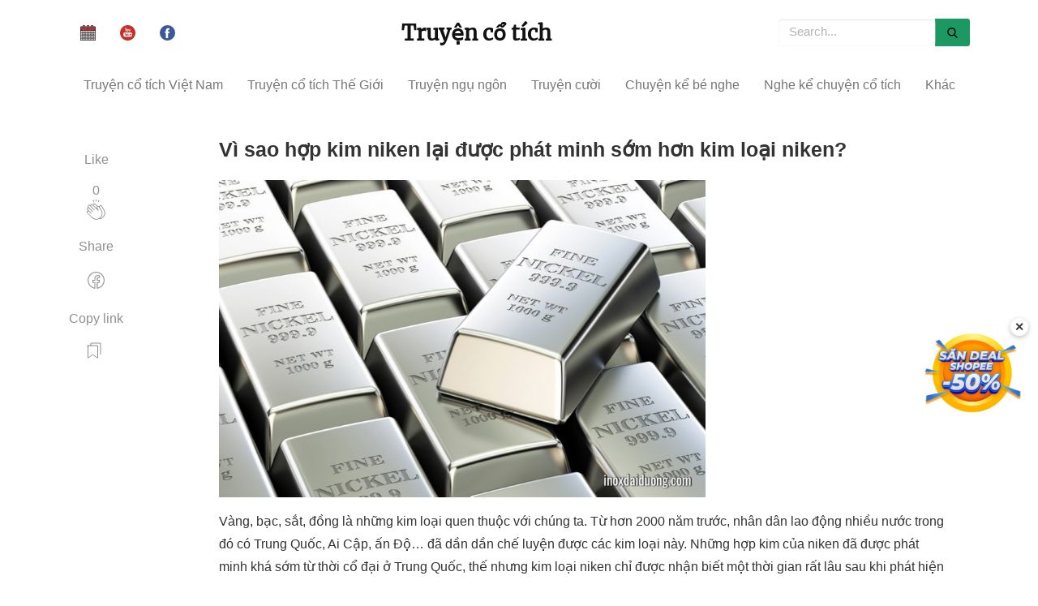

--- FILE ---
content_type: text/html; charset=UTF-8
request_url: https://truyencotich.top/doc-truyen/vi-sao-hop-kim-niken-lai-duoc-phat-minh-som-hon-kim-loai-niken
body_size: 10418
content:
<!DOCTYPE html>
<html lang="vi" itemscope="itemscope" itemtype="http://schema.org/WebPage">
<head>
    <title>Vì sao hợp kim niken lại được phát minh sớm hơn kim loại niken?
</title>
    <meta http-equiv="Content-Type" content="text/html; charset=utf-8" />
    <meta name="viewport" content="width=device-width, initial-scale=1">
    <meta name="author" content="Dang Minh Truong">
    <meta property="article:tag" content="truyện cổ tích, truyện cổ tích việt nam, chuyen co tich, truyện cổ tích mp3, truyện cổ tích thế giới, kể chuyện cổ tích, truyen co tich" />
    <meta itemprop="name" content="truyencotich.top - Truyện cổ tích" />
    <meta name="robots" content="index,follow" />
    <meta name='dmca-site-verification' content='TDBqQ0NwdjlwbmhlMVIxTDMzY2paeXo0TXg4Q0RsTkpGUW1lU2lRNkJuOD01' />
    <link rel="alternate" href="https://truyencotich.top/" hreflang="vi-VN"/>
    <meta name="title" content="Vì sao hợp kim niken lại được phát minh sớm hơn kim loại niken?">
<meta name="description" content="Vàng, bạc, sắt, đồng là những kim loại quen thuộc với chúng ta. Từ hơn 2000 năm trước, nhân dân lao động nhiều nước trong đó có Trung Quốc, Ai Cập, ấn Độ… đã dần dần chế luyện được các kim loại này." />
<meta property="og:type" content="article">
<meta name="robots" content="index,follow,max-image-preview:large">
<meta property="og:title" content="Vì sao hợp kim niken lại được phát minh sớm hơn kim loại niken?">
<meta property="og:description" content="Vàng, bạc, sắt, đồng là những kim loại quen thuộc với chúng ta. Từ hơn 2000 năm trước, nhân dân lao động nhiều nước trong đó có Trung Quốc, Ai Cập, ấn Độ… đã dần dần chế luyện được các kim loại này.">
<meta property="og:image" content="https://truyencotich.top/storage/img/nz7CqeQ7cDF1qPO2ev39odm6ipotppEVt6lHqiml.webp" />
<meta property="og:url" content="https://truyencotich.top/doc-truyen/vi-sao-hop-kim-niken-lai-duoc-phat-minh-som-hon-kim-loai-niken" />
<link rel="amphtml" href=https://truyencotich.top/amp/doc-truyen/vi-sao-hop-kim-niken-lai-duoc-phat-minh-som-hon-kim-loai-niken.html />
<link rel="canonical" href="https://truyencotich.top/doc-truyen/vi-sao-hop-kim-niken-lai-duoc-phat-minh-som-hon-kim-loai-niken"/>
<script type="application/ld+json">
        {
          "@context" : "http://schema.org",
          "@type" : "Article",
          "mainEntityOfPage": {
             "@type": "WebPage",
             "@id": "https://truyencotich.top/doc-truyen/vi-sao-hop-kim-niken-lai-duoc-phat-minh-som-hon-kim-loai-niken"
          },
          "headline": "Vì sao hợp kim niken lại được phát minh sớm hơn kim loại niken?",
          "name" : "Vì sao hợp kim niken lại được phát minh sớm hơn kim loại niken?",
          "author" : {
            "@type" : "Person",
            "name" : "Truyện cổ tích"
          },
          "image" : "https://truyencotich.top/storage/img/nz7CqeQ7cDF1qPO2ev39odm6ipotppEVt6lHqiml.webp",
          "articleSection" : "10 vạn câu hỏi vì sao",
          "url" : "https://truyencotich.top/doc-truyen/vi-sao-hop-kim-niken-lai-duoc-phat-minh-som-hon-kim-loai-niken",
          "publisher" : {
            "@type" : "Organization",
            "name" : "Truyencotich.top",
            "logo": {
              "@type": "ImageObject",
              "name": "myOrganizationLogo",
              "width": 369,
              "height": 188,
              "url": "https://truyencotich.top/ckfinder/userfiles/images/logo.jpg"
            }
          },
          "datePublished" : "2022-12-02 14:16:15",
          "dateModified" : "2022-12-07 11:19:34",
          "description": "Vàng, bạc, sắt, đồng là những kim loại quen thuộc với chúng ta. Từ hơn 2000 năm trước, nhân dân lao động nhiều nước trong đó có Trung Quốc, Ai Cập, ấn..."
        }
       </script>
    <link rel="stylesheet" href="https://truyencotich.top/css/all.min.v3.css"/>
    <link href="https://truyencotich.top/favicon.ico" rel="icon"/>
    <link rel="apple-touch-icon" sizes="57x57" href="/apple-icon-57x57.png">
    <link rel="apple-touch-icon" sizes="114x114" href="/apple-icon-114x114.png">
    <link rel="apple-touch-icon" sizes="72x72" href="/apple-icon-72x72.png">
    <link rel="apple-touch-icon" sizes="144x144" href="/apple-icon-144x144.png">
    <link rel="apple-touch-icon" sizes="60x60" href="/apple-icon-60x60.png">
    <link rel="apple-touch-icon" sizes="120x120" href="/apple-icon-120x120.png">
    <link rel="apple-touch-icon" sizes="76x76" href="/apple-icon-76x76.png">
    <link rel="apple-touch-icon" sizes="152x152" href="/apple-icon-152x152.png">
    <link rel="author" href="https://truyencotich.top/"/>
    <base href="https://truyencotich.top/" />
    <link rel='shortlink' href='https://truyencotich.top/' />
    <style>
        .next_audio{
          color: #6e946c;
      display: flex;
      align-items: center;
        }
    .calamansi-player-wrapper{
        width: 100%;
        height: auto;
    }
    .calamansi-skin--calamansi-compact{
        box-shadow: none !important;
        border-radius: unset;
    }
    .player{
        background-color: #FFFFFF;
        padding-top: 20px;
        padding-bottom: 10px;
        border-top: unset;
        box-shadow: 5px 5px 15px rgb(54 79 60 / 40%);
        align-items: baseline;
    }
    .read_now{
        color: #6e946c;
    }
    #back_to_top{
        bottom: 200px;
    }
    #close-popup{
        bottom: 245px;
    }
    </style>
</head>
<body>
<div class="container">
    <div class="navbar-collapse customnav">
        <ul class="nav navbar-nav social_group">
                            <li>
                    <a href="https://amlich.org" target="_blank">
                        <img src="/calendar.svg" alt="amlich.org" width="19" height="19"
                             title="Xem lịch âm"
                        />
                    </a>
                </li>
            
            <li>
                <a href="https://amlich.org" target="_blank">
                    <img src="/svg/youtube.svg" width="19" height="19"
                         alt="Xem lịch âm" title="Xem lịch âm"
                    />
                </a>
            </li>
            <li>
                <a href="https://www.facebook.com/Truyện-cổ-tích-254370391930828" target="_blank">
                    <img src="/svg/facebook.svg" alt="facebook fanpage" width="19" height="19"
                          title="FaceBook"
                    />
                </a>
            </li>
        </ul>
        <a href="/" class="align_logo">
                <h2 class="logo">Truyện cổ tích</h2>
        </a>
        <form class="navbar-form navbar-right">
            <div class="form-group dropdown">
                <input type="text" id="search_input" class="form-control custom_nav_search dropdown-toggle" data-toggle="dropdown"
                       placeholder="Search...">
                <ul class="mydropdown dropdown-menu" id="search_box_result">
                    <li><a href="#">Kết quả tìm kiếm</a></li>
                </ul>
            </div>
            <button type="button" class="custom_nav_search_btn">
                <img src="/svg/search.svg" alt="search" width="13" height="13"
                      title="Search"
                />
            </button>
        </form>
    </div>
    <!-- /.navbar-collapse -->
</div>

<!-- /.container-fluid -->

<nav class="navbar navbar-default menu" data-spy="affix" data-offset-top="50">
    <div class="navbar-header">
        <button type="button" class="navbar-toggle" id="mobile-menu-btn" aria-label="mobile-menu-btn"  data-toggle="collapse" data-target="#myNavbar">
            <span class="icon-bar"></span>
            <span class="icon-bar"></span>
            <span class="icon-bar"></span>
        </button>
        <a class="navbar-brand hidden-md hidden-lg mobile_logo" href="/">Truyện cổ tích</a>
    </div>
    <div>
        <div class="collapse navbar-collapse" id="myNavbar">
            <ul class="nav navbar-nav">
                                                            <li><a href="https://truyencotich.top/truyen-co-tich-viet-nam">Truyện cổ tích Việt Nam</a></li>
                                                                                <li><a href="https://truyencotich.top/truyen-co-tich-the-gioi">Truyện cổ tích Thế Giới</a></li>
                                                                                <li><a href="https://truyencotich.top/truyen-ngu-ngon">Truyện ngụ ngôn</a></li>
                                                                                <li><a href="https://truyencotich.top/truyen-cuoi">Truyện cười</a></li>
                                                                                                                                                                                            <li><a href="https://truyencotich.top/chuyen-ke-be-nghe">Chuyện kể bé nghe</a></li>
                                                                                                                                                                                                                                                                                                        <li class="dropdown">
                            <a href="https://truyencotich.top/ke-chuyen/nghe-ke-chuyen-co-tich-viet-nam">Nghe kể chuyện cổ tích</a>
                            <div class="dropdown-content">
                                                                    <a href="https://truyencotich.top/ke-chuyen/nghe-ke-chuyen-co-tich-viet-nam">Nghe kể chuyện cổ tích Việt Nam</a>
                                                                    <a href="https://truyencotich.top/ke-chuyen/nghe-ke-chuyen-co-tich-the-gioi">Nghe kể chuyện cổ tích Thế Giới</a>
                                                                    <a href="https://truyencotich.top/ke-chuyen/nghe-ke-chuyen-co-tich-tieng-anh">Nghe kể chuyện cổ tích Tiếng Anh</a>
                                                            </div>
                        </li>
                                                                                <li class="dropdown">
                            <a href="https://truyencotich.top/qua-tang-cuoc-song">Khác</a>
                            <div class="dropdown-content">
                                                                    <a href="https://truyencotich.top/than-thoai-hy-lap">Thần thoại Hy Lạp</a>
                                                                    <a href="https://truyencotich.top/sach-thieu-nhi">Sách thiếu nhi</a>
                                                                    <a href="https://truyencotich.top/tho-thieu-nhi">Thơ thiếu nhi</a>
                                                                    <a href="https://truyencotich.top/qua-tang-cuoc-song">Quà tặng cuộc sống</a>
                                                                    <a href="https://truyencotich.top/10-van-cau-hoi-vi-sao">10 vạn câu hỏi vì sao</a>
                                                                    <a href="https://truyencotich.top/bi-an-ky-la">Bí ẩn - Kỳ lạ</a>
                                                            </div>
                        </li>
                                    
                <li class="msearch_hidden">
                    <a class="msearch" href="/msearch"> Tìm truyện&nbsp;
                        <img src="/svg/magnifier.svg" width="13" height="13" alt="Search" title="Search"/>
                    </a>
                </li>
                                    <li class="eng_version">
                        <a href="https://amlich.org">
                            Xem lịch âm <img src="/calendar.svg"  width="13" height="13"
                                alt="English version" title="English version"
                            />
                        </a>
                    </li>
                            </ul>
        </div>
    </div>
</nav>


      <div class="container">
         <div class="col-md-12 row">
	    <div class="col-md-2">
               <div class="share">
                   <p>
                       Like
                  </p>
                  <ul>
                     <li>
                        <div class="fb-share-button post-action" onclick="like('vi-sao-hop-kim-niken-lai-duoc-phat-minh-som-hon-kim-loai-niken')">
                           <span id="total-like">0</span><br/>
                           <svg class="svgIcon-use" width="25" height="25"><g fill-rule="evenodd">
                                   <path d="M11.739 0l.761 2.966L13.261 0z"></path>
                                   <path d="M14.815 3.776l1.84-2.551-1.43-.471z"></path>
                                   <path d="M8.378 1.224l1.84 2.551L9.81.753z"></path>
                                   <path d="M20.382 21.622c-1.04 1.04-2.115
                                   1.507-3.166 1.608.168-.14.332-.29.492-.45 2.885-2.886 3.456-5.982
                                   1.69-9.211l-1.101-1.937-.955-2.02c-.315-.676-.235-1.185.245-1.556a.836.836
                                   0 0 1 .66-.16c.342.056.66.28.879.605l2.856 5.023c1.179 1.962 1.379 5.119-1.6
                                   8.098m-13.29-.528l-5.02-5.02a1 1 0 0 1 .707-1.701c.255 0 .512.098.707.292l2.607
                                   2.607a.442.442 0 0 0 .624-.624L4.11 14.04l-1.75-1.75a.998.998 0 1 1 1.41-1.413l4.154
                                   4.156a.44.44 0 0 0 .624 0 .44.44 0 0 0 0-.624l-4.152-4.153-1.172-1.171a.998.998
                                   0 0 1 0-1.41 1.018 1.018 0 0 1 1.41 0l1.172 1.17 4.153 4.152a.437.437 0 0 0 .624
                                   0 .442.442 0 0 0 0-.624L6.43 8.222a.988.988 0 0 1-.291-.705.99.99 0 0
                                   1 .29-.706 1 1 0 0 1 1.412 0l6.992 6.993a.443.443 0 0
                                   0 .71-.501l-1.35-2.856c-.315-.676-.235-1.185.246-1.557a.85.85 0 0
                                   1 .66-.16c.342.056.659.28.879.606L18.628 14c1.573 2.876 1.067 5.545-1.544
                                   8.156-1.396 1.397-3.144 1.966-5.063 1.652-1.713-.286-3.463-1.248-4.928-2.714zM10.99
                                   5.976l2.562 2.562c-.497.607-.563 1.414-.155 2.284l.265.562-4.257-4.257a.98.98
                                   0 0 1-.117-.445c0-.267.104-.517.292-.706a1.023 1.023 0 0 1 1.41 0zm8.887
                                   2.06c-.375-.557-.902-.916-1.486-1.011a1.738 1.738 0 0
                                   0-1.342.332c-.376.29-.61.656-.712 1.065a2.1 2.1 0 0 0-1.095-.562
                                   1.776 1.776 0 0 0-.992.128l-2.636-2.636a1.883 1.883 0 0 0-2.658 0
                                   1.862 1.862 0 0 0-.478.847 1.886 1.886 0 0 0-2.671-.012 1.867 1.867
                                   0 0 0-.503.909c-.754-.754-1.992-.754-2.703-.044a1.881 1.881 0 0 0
                                   0 2.658c-.288.12-.605.288-.864.547a1.884 1.884 0 0 0 0 2.659l.624.622a1.879 1.879
                                   0 0 0-.91 3.16l5.019 5.02c1.595 1.594 3.515 2.645 5.408 2.959a7.16 7.16 0 0 0
                                   1.173.098c1.026 0 1.997-.24 2.892-.7.279.04.555.065.828.065 1.53 0
                                   2.969-.628 4.236-1.894 3.338-3.338 3.083-6.928 1.738-9.166l-2.868-5.043z">

                                   </path></g></svg>
                        </div>
                     </li>
                  </ul>
                  <div class="sep">
                  </div>
                  <p>
                      Share
                  </p>
                  <ul>
                     <li>
                        <div onclick='share_fb("https://truyencotich.top/doc-truyen/vi-sao-hop-kim-niken-lai-duoc-phat-minh-som-hon-kim-loai-niken");return false;' class="post-action">
                           <svg class="svgIcon-use" width="29" height="29" viewbox="0 0 29 29">
                              <path d="M16.39 23.61v-5.808h1.846a.55.55 0 0 0 .546-.48l.36-2.797a.551.551 0 0
                              0-.547-.62H16.39V12.67c0-.67.12-.813.828-.813h1.474a.55.55 0
                               0 0 .55-.55V8.803a.55.55 0 0 0-.477-.545c-.436-.06-1.36-.116-2.22-.116-2.5
                               0-4.13 1.62-4.13 4.248v1.513H10.56a.551.551 0 0 0-.55.55v2.797c0
                               .304.248.55.55.55h1.855v5.76c-4.172-.96-7.215-4.7-7.215-9.1 0-5.17 4.17-9.36 9.31-9.36
                               5.14 0 9.31 4.19 9.31 9.36 0 4.48-3.155 8.27-7.43 9.15M14.51 4C8.76 4 4.1 8.684 4.1
                               14.46c0 5.162 3.75 9.523 8.778 10.32a.55.55 0 0 0 .637-.543v-6.985a.551.551 0 0
                               0-.55-.55H11.11v-1.697h1.855a.55.55 0 0 0 .55-.55v-2.063c0-2.02 1.136-3.148
                               3.03-3.148.567 0 1.156.027 1.597.06v1.453h-.924c-1.363 0-1.93.675-1.93 1.912v1.78c0
                               .3.247.55.55.55h2.132l-.218 1.69H15.84c-.305 0-.55.24-.55.55v7.02c0 .33.293.59.623.54
                               5.135-.7 9.007-5.11 9.007-10.36C24.92 8.68 20.26 4 14.51 4"></path>
                           </svg>
                        </div>
                     </li>
                  </ul>
                  <div class="sep">
                  </div>
                  <p>
                     Copy link
                  </p>
                  <ul>
                     <li>
                     	<div class="post-action" onclick='copyLink("https://truyencotich.top/doc-truyen/vi-sao-hop-kim-niken-lai-duoc-phat-minh-som-hon-kim-loai-niken")'>
                            <svg id="copy-icon" width="29" height="29" viewBox="0 0 29 29" fill="none" aria-label="Lists"><path d="M4.5 6.25V21c0 .2.24.32.4.2l5.45-4.09a.25.25 0 0 1 .3 0l5.45 4.09c.16.12.4 0 .4-.2V6.25a.25.25 0 0 0-.25-.25H4.75a.25.25 0 0 0-.25.25z" stroke="currentColor" stroke-linecap="round"></path><path d="M8 6V3.25c0-.14.11-.25.25-.25h11.5c.14 0 .25.11.25.25V16.5" stroke="currentColor" stroke-linecap="round"></path></svg>
                        </div>
		     </li>
                  </ul>
               </div>
            </div>
            <div class="col-md-10">
	      <div class="mainheading">
	           <h1 class="posttitle">Vì sao hợp kim niken lại được phát minh sớm hơn kim loại niken?</h1>
               </div>
               <div class="article-post">
                  <p><img alt="" src="https://truyencotich.top/storage/img/nz7CqeQ7cDF1qPO2ev39odm6ipotppEVt6lHqiml.jpeg" style="height:391px; width:600px" /></p>

<p>V&agrave;ng, bạc, sắt, đồng l&agrave; những kim loại quen thuộc với ch&uacute;ng ta. Từ hơn 2000 năm trước, nh&acirc;n d&acirc;n lao động nhiều nước trong đ&oacute; c&oacute; Trung Quốc, Ai Cập, ấn Độ&hellip; đ&atilde; dần dần chế luyện được c&aacute;c kim loại n&agrave;y. Những hợp kim của niken đ&atilde; được ph&aacute;t minh kh&aacute; sớm từ thời cổ đại ở Trung Quốc, thế nhưng kim loại niken chỉ được nhận biết một thời gian rất l&acirc;u sau khi ph&aacute;t hiện hợp kim niken.</p>

<p>Từ hơn 2000 năm trước, ở huyện Đường L&agrave;ng (thuộc miền Hội Trạch Xảo Gia ng&agrave;y nay) thuộc tỉnh V&acirc;n Nam Trung Quốc, người ta luyện được một loại hợp kim được gọi l&agrave; &quot;đồng bạch&quot; (đồng trắng). Đ&acirc;y l&agrave; loại hợp kim của đồng được chế luyện từ một loại quặng đồng trắng c&oacute; chứa 6,14% niken. Khi loại hợp kim đồng - niken c&oacute; chứa đến 16% niken, hợp kim sẽ c&oacute; m&agrave;u trắng bạc rất đẹp. Do đ&oacute; hợp kim c&oacute; t&ecirc;n gọi l&agrave; &quot;đồng bạch&quot;.</p>

<p>Do đồng bạch được người Trung Quốc chế t&aacute;c đầu ti&ecirc;n, n&ecirc;n v&agrave;o thời đ&oacute; người Ba Tư (thuộc miền Trung &Aacute; ng&agrave;y nay) gọi đ&oacute; l&agrave; &quot;đ&aacute; Trung Quốc&quot;. Sau đ&oacute; từ thế kỷ XVI trở đi, người Ch&acirc;u &Acirc;u nhiều lần đề cập đến đồng bạch Trung Quốc. Như v&agrave;o năm 1735, một người Ph&aacute;p l&agrave; Daudet đ&atilde; viết: &quot;C&oacute; loại đồng đặc biệt l&agrave; đồng bạch, loại đồng rất đặc biệt n&agrave;y c&oacute; lẽ ngo&agrave;i Trung Quốc kh&ocirc;ng c&ograve;n nơi n&agrave;o c&oacute;&quot;. V&agrave;o thời bấy giờ, nhiều quốc gia đ&atilde; nhập khẩu đồng bạch Trung Quốc để đ&uacute;c tiền. Nhiều người ở c&aacute;c nước đ&atilde; bỏ nhiều c&ocirc;ng chế tạo đồng bạch Trung Quốc. V&agrave;o thế kỷ XVIII, XIX, nước Anh đ&atilde; nhập khẩu đồng bạch; tiến h&agrave;nh nghi&ecirc;n cứu th&agrave;nh phần đồng bạch trong ph&ograve;ng th&iacute; nghiệm. Nền c&ocirc;ng nghiệp nước Phổ (nước Đức cổ) thậm ch&iacute; đ&atilde; đặt giải thưởng để k&iacute;ch th&iacute;ch việc nghi&ecirc;n cứu đồng bạch. C&aacute;c nh&agrave; luyện kim phương T&acirc;y qua nhiều c&ocirc;ng tr&igrave;nh th&iacute; nghiệm nghi&ecirc;n cứu chế tạo đồng bạch, đ&atilde; gi&uacute;p họ chế luyện được mấy loại hợp kim c&oacute; m&agrave;u trắng bạc, l&agrave; loại hợp kim của niken kh&ocirc;ng chứa bạc, họ gọi đ&oacute; l&agrave; &quot;bạc mới&quot;, &quot;bạc nước Đức&quot; v&agrave; &quot;bạc niken&quot;. C&aacute;c hợp kim n&agrave;y thực tế l&agrave; loại đồng bạch Trung Quốc.</p>

<p>Hợp kim niken đ&atilde; ra đời từ thời cổ đại, nhưng lo&agrave;i người chỉ chế luyện được kim loại niken từ thời cận đại. V&agrave;o năm 1751, nh&agrave; ho&aacute; học Thụy Điển Kronesteind đ&atilde; chế tạo kim loại niken từ loại quặng đa kim trong c&oacute; chứa asen v&agrave; niken. Ng&agrave;y nay, một lượng lớn niken đ&atilde; được d&ugrave;ng để chế tạo hợp kim. V&iacute; dụ khi đưa niken v&agrave;o th&agrave;nh phần gang, th&eacute;p sẽ l&agrave;m cường độ của gang th&eacute;p được tăng l&ecirc;n nhiều. Loại th&eacute;p kh&ocirc;ng gỉ m&agrave; người ta thường d&ugrave;ng ch&iacute;nh l&agrave; hợp kim của sắt, niken v&agrave; crom. Với hợp kim đồng - niken, khi h&agrave;m lượng niken đến 46% được gọi l&agrave; &quot;bạch kim giả&rdquo;, v&igrave; hợp kim n&agrave;y c&oacute; nhiều t&iacute;nh chất giống bạch kim (platin). Hợp kim titan - niken l&agrave; &quot;hợp kim c&oacute; tr&iacute; nhớ&quot; nổi tiếng. So với thời cổ đại th&igrave; chủng loại v&agrave; phạm vi ứng dụng của hợp kim niken được mở rộng rất nhiều.</p>
               </div>
               <div class="after-post-tags">
                  <ul class="tags">
                                                                              <li><a href="https://truyencotich.top/truyen-co-tich-viet-nam">Truyện cổ tích Việt Nam</a></li>
                                                                                                        <li><a href="https://truyencotich.top/truyen-co-tich-the-gioi">Truyện cổ tích Thế Giới</a></li>
                                                                                                        <li><a href="https://truyencotich.top/truyen-ngu-ngon">Truyện ngụ ngôn</a></li>
                                                                                                        <li><a href="https://truyencotich.top/truyen-cuoi">Truyện cười</a></li>
                                                                                                                                                                                                                                                        <li><a href="https://truyencotich.top/chuyen-ke-be-nghe">Chuyện kể bé nghe</a></li>
                                                                                                                                                                                                                                                                                                                                                                                                                                                                                <li><a href="https://truyencotich.top/ke-chuyen/nghe-ke-chuyen-co-tich-viet-nam">Nghe kể chuyện cổ tích Việt Nam
                                          </a>
                                      </li>
                                                                                                                                        <li><a href="https://truyencotich.top/ke-chuyen/nghe-ke-chuyen-co-tich-the-gioi">Nghe kể chuyện cổ tích Thế Giới
                                          </a>
                                      </li>
                                                                                                                                        <li><a href="https://truyencotich.top/ke-chuyen/nghe-ke-chuyen-co-tich-tieng-anh">Nghe kể chuyện cổ tích Tiếng Anh
                                          </a>
                                      </li>
                                                                                                                                                                                                                                                <li><a href="https://truyencotich.top/ke-chuyen/than-thoai-hy-lap">Thần thoại Hy Lạp
                                          </a>
                                      </li>
                                                                                                                                        <li><a href="https://truyencotich.top/sach-thieu-nhi">Sách thiếu nhi</a></li>
                                                                                                                                        <li><a href="https://truyencotich.top/tho-thieu-nhi">Thơ thiếu nhi</a></li>
                                                                                                                                        <li><a href="https://truyencotich.top/qua-tang-cuoc-song">Quà tặng cuộc sống</a></li>
                                                                                                                                        <li><a href="https://truyencotich.top/10-van-cau-hoi-vi-sao">10 vạn câu hỏi vì sao</a></li>
                                                                                                                                        <li><a href="https://truyencotich.top/bi-an-ky-la">Bí ẩn - Kỳ lạ</a></li>
                                                                                                                		  </ul>
		<img src="https://truyencotich.top/shopee.webp" style="width: 100%; height: auto;" onclick="window.open('https://s.shopee.vn/5L1bDX1dDj')" alt="Banner Shopee" />
               </div>
                <input type="hidden" id="post_slug" value="vi-sao-hop-kim-niken-lai-duoc-phat-minh-som-hon-kim-loai-niken"/>
            </div>
         </div>
      </div>
      <div class="hideshare"></div>

      <div class="graybg">
         <div class="container">
            <div class="row listrecent listrelated">
            		                <a href="https://truyencotich.top/doc-truyen/vi-sao-than-cay-hinh-tru">
                        <input type="hidden" name="posts[]" value="2665"/>
                    <div class="col-md-4 col-sm-12 feature_wrap_list " >
                        <div class="col-md-12 feature lazy" data-src="https://truyencotich.top/storage/img/IBn35SZCnT7G8ZOUcJRVD5NqPDWLpzETKrTuNvox.webp">
                        </div>
                        <div class="col-md-12 feature_title">
                           <p>Vì sao thân cây hình trụ?</p>
                        </div>
                        <div class="col-md-12 short_desc">
                           Mọi sinh vật đều tiến lên phía trước trên bậc thang tiến hóa. Hình trụ tròn của thân cây chính là kết quả hoàn hảo của sự thích nghi đó.
                        </div>
                        <div class="col-md-12 feature_footer">
                           <img src="/tag.png" height="13" width="13" alt="tag"/>
                           10 vạn câu hỏi vì sao
                        </div>
                     </div>
                   </a>
                	                <a href="https://truyencotich.top/doc-truyen/vi-sao-nheo-mat-co-giup-chung-ta-nhin-ro-hon">
                        <input type="hidden" name="posts[]" value="2544"/>
                    <div class="col-md-4 col-sm-12 feature_wrap_list " >
                        <div class="col-md-12 feature lazy" data-src="https://truyencotich.top/storage/img/TNkfiQVnmihhcYLeGfLLJNtV0d998xstGGkOY0yT.webp">
                        </div>
                        <div class="col-md-12 feature_title">
                           <p>Vì sao nheo mắt có giúp chúng ta nhìn rõ hơn?</p>
                        </div>
                        <div class="col-md-12 short_desc">
                           Hành động nheo mắt làm thay đổi hình dạng không gian ánh sáng đi qua tạo nên hình ảnh sắc nét trên võng mạc...
                        </div>
                        <div class="col-md-12 feature_footer">
                           <img src="/tag.png" height="13" width="13" alt="tag"/>
                           10 vạn câu hỏi vì sao
                        </div>
                     </div>
                   </a>
                	                <a href="https://truyencotich.top/doc-truyen/khi-doc-quan-dung-la-gi">
                        <input type="hidden" name="posts[]" value="3604"/>
                    <div class="col-md-4 col-sm-12 feature_wrap_list " >
                        <div class="col-md-12 feature lazy" data-src="https://truyencotich.top/storage/img/10_van_cau_hoi_tai_sao_2.webp">
                        </div>
                        <div class="col-md-12 feature_title">
                           <p>Khí độc quân dụng là gì?</p>
                        </div>
                        <div class="col-md-12 short_desc">
                           Khí độc được dùng sớm nhất trên chiến trường là khí clo. Khí độc clo được sử dụng đầu tiên trong đại chiến thế giới lần thứ nhất, vào năm 1915.
                        </div>
                        <div class="col-md-12 feature_footer">
                           <img src="/tag.png" height="13" width="13" alt="tag"/>
                           10 vạn câu hỏi vì sao
                        </div>
                     </div>
                   </a>
                	                <a href="https://truyencotich.top/doc-truyen/cay-coi-song-qua-mua-dong-lanh-gia-nhu-the-nao">
                        <input type="hidden" name="posts[]" value="5272"/>
                    <div class="col-md-4 col-sm-12 feature_wrap_list " >
                        <div class="col-md-12 feature lazy" data-src="https://truyencotich.top/storage/img/MDWZzx9kO8ZqrNuvjcwzGNkEzPY1HTWpiBxDkofK.webp">
                        </div>
                        <div class="col-md-12 feature_title">
                           <p>Cây cối sống qua mùa đông lạnh giá như thế nào?</p>
                        </div>
                        <div class="col-md-12 short_desc">
                           Trong tự nhiên có rất nhiều hiện tượng vô cùng kỳ lạ người, khiến con người phải dày công nghiên cứu. Chẳng hạn như, cũng một loại thực vật mọc trên...
                        </div>
                        <div class="col-md-12 feature_footer">
                           <img src="/tag.png" height="13" width="13" alt="tag"/>
                           10 vạn câu hỏi vì sao
                        </div>
                     </div>
                   </a>
                	                <a href="https://truyencotich.top/doc-truyen/tai-sao-loai-xe-taxi-co-dung-tich-xi-lanh-nho-se-bi-dao-thai">
                        <input type="hidden" name="posts[]" value="4301"/>
                    <div class="col-md-4 col-sm-12 feature_wrap_list " >
                        <div class="col-md-12 feature lazy" data-src="https://truyencotich.top/storage/img/10_van_cau_hoi_tai_sao_2.webp">
                        </div>
                        <div class="col-md-12 feature_title">
                           <p>Tại sao loại xe taxi có dung tích xi lạnh nhỏ sẽ bị đào thải?</p>
                        </div>
                        <div class="col-md-12 short_desc">
                           Nhiều năm lại đây, ở nhiều thành phố của Trung Quốc, loại xe Hạ Lợi do Thiên Tân sản xuất với loại hình tương đối nhỏ, giá cả phải chăng đã chiếm phần...
                        </div>
                        <div class="col-md-12 feature_footer">
                           <img src="/tag.png" height="13" width="13" alt="tag"/>
                           10 vạn câu hỏi vì sao
                        </div>
                     </div>
                   </a>
                	                <a href="https://truyencotich.top/doc-truyen/tai-sao-phai-bien-thong-tin-thanh-tri-thuc">
                        <input type="hidden" name="posts[]" value="4515"/>
                    <div class="col-md-4 col-sm-12 feature_wrap_list " >
                        <div class="col-md-12 feature lazy" data-src="https://truyencotich.top/storage/img/10_van_cau_hoi_tai_sao_2.webp">
                        </div>
                        <div class="col-md-12 feature_title">
                           <p>Tại sao phải biến thông tin thành tri thức?</p>
                        </div>
                        <div class="col-md-12 short_desc">
                           Thông tin là gì thì chúng ta đã làm rõ ngay từ bài một rồi. Thông tin thường có được thông qua việc xử lý và phân tích.
                        </div>
                        <div class="col-md-12 feature_footer">
                           <img src="/tag.png" height="13" width="13" alt="tag"/>
                           10 vạn câu hỏi vì sao
                        </div>
                     </div>
                   </a>
                	                <a href="https://truyencotich.top/doc-truyen/tai-sao-nong-phao-cang-dai-dau-nong-cang-to-dan-ban-cang-xa">
                        <input type="hidden" name="posts[]" value="2520"/>
                    <div class="col-md-4 col-sm-12 feature_wrap_list " >
                        <div class="col-md-12 feature lazy" data-src="https://truyencotich.top/storage/img/XPyiiShI7jAZhPoWXT5EjYzIhDXKLJH33YPA4TAU.webp">
                        </div>
                        <div class="col-md-12 feature_title">
                           <p>Tại sao nòng pháo càng dài, đầu nòng càng to, đạn bắn càng xa?</p>
                        </div>
                        <div class="col-md-12 short_desc">
                           Có rất nhiều loại pháo đại bác, uy lực và tầm bắn của các loại đại bác khác nhau, ngay cả trọng lượng của viên đạn cũng không giống nhau.
                        </div>
                        <div class="col-md-12 feature_footer">
                           <img src="/tag.png" height="13" width="13" alt="tag"/>
                           10 vạn câu hỏi vì sao
                        </div>
                     </div>
                   </a>
                	                <a href="https://truyencotich.top/doc-truyen/vi-sao-phai-canh-giac-voi-chung-benh-tong-hop-ve-may-photocopy">
                        <input type="hidden" name="posts[]" value="3880"/>
                    <div class="col-md-4 col-sm-12 feature_wrap_list " >
                        <div class="col-md-12 feature lazy" data-src="https://truyencotich.top/storage/img/10_van_cau_hoi_tai_sao_2.webp">
                        </div>
                        <div class="col-md-12 feature_title">
                           <p>Vì sao phải cảnh giác với chứng bệnh tổng hợp về máy photocopy?</p>
                        </div>
                        <div class="col-md-12 short_desc">
                           Máy photocopy là công cụ văn phòng hiện đại, thời gian gần đây ngày càng được sử dụng rộng rãi. Song đồng thời với việc đem lại hiệu suất cao cho công...
                        </div>
                        <div class="col-md-12 feature_footer">
                           <img src="/tag.png" height="13" width="13" alt="tag"/>
                           10 vạn câu hỏi vì sao
                        </div>
                     </div>
                   </a>
                	                <a href="https://truyencotich.top/doc-truyen/trong-trung-hoa-thach-cua-khung-long-co-the-tim-duoc-nhung-dau-moi-nao">
                        <input type="hidden" name="posts[]" value="2885"/>
                    <div class="col-md-4 col-sm-12 feature_wrap_list " >
                        <div class="col-md-12 feature lazy" data-src="https://truyencotich.top/storage/img/XQon64SrLOh3DwqVxbRRo8tb2UGGvLNG5fEhYzSO.webp">
                        </div>
                        <div class="col-md-12 feature_title">
                           <p>Trong trứng hoá thạch của khủng long có thể tìm được những đầu mối nào?</p>
                        </div>
                        <div class="col-md-12 short_desc">
                           Chúng ta biết rằng, 65 triệu năm trước, khủng long đã bị tuyệt chủng. Muốn tìm hiểu về tình hình sinh sống của khủng long lúc đó, chỉ có thể dựa vào bộ xương và trứng hoá thạch của khủng long
                        </div>
                        <div class="col-md-12 feature_footer">
                           <img src="/tag.png" height="13" width="13" alt="tag"/>
                           10 vạn câu hỏi vì sao
                        </div>
                     </div>
                   </a>
                            </div>
             <div id="more_content">
                 <input type="hidden" id="is_still_load" value="1"/>
             </div>
             <div id='loading'></div>
             <div id="lazy_more"></div>
         </div>
      </div>
      <script>
          function share_fb(url) {
              window.open('https://www.facebook.com/sharer/sharer.php?u='+url,'facebook-share-dialog',"width=626, height=436")
	  }

	  function like(slug) {
              $.ajax({
                  url: "/clap/" + slug,
              }).done(function( data ) {
                  console.log(data)
                  $('#total-like').text(data)
              });
	  }

	  async function copyLink(link) {
              try {
                  await navigator.clipboard.writeText(link);
                  $('#copy-icon').css({ fill: '#67C23A' });
              } catch (err) {
                  $('#copy-icon').css({ fill: '#F56C6C' });
              }
          }
      </script>
<div class="container">
    <div class="col-md-12 simple_footer">
        <div class="col-md-12">
            © 2018 <a href="/">Truyencotich.top</a>
	</div>
	<a href="//www.dmca.com/Protection/Status.aspx?ID=45c739a5-0c08-4b09-90f6-cfa640e39c88" title="DMCA.com Protection Status" class="dmca-badge"> <img src ="https://images.dmca.com/Badges/dmca-badge-w100-5x1-01.png?ID=45c739a5-0c08-4b09-90f6-cfa640e39c88"  alt="DMCA.com Protection Status" width="100" height="20"/></a>
    </div>
</div>


<script src="https://truyencotich.top/js/appv2.min.js"></script>


<!-- Google tag (gtag.js) -->
<!---script async src="https://www.googletagmanager.com/gtag/js?id=G-86B3LJCBEP"></script> -->
<script async src="https://www.googletagmanager.com/gtag/js?id=AW-775250251"></script>
<script>
  window.dataLayer = window.dataLayer || [];
  function gtag(){dataLayer.push(arguments);}
  gtag('js', new Date());

  gtag('config', 'AW-775250251');

 function setCookie(cname, cvalue, exdays) {
    const d = new Date();
    d.setTime(d.getTime() + (exdays*24*60*60*1000));
    let expires = "expires="+ d.toUTCString();
    document.cookie = cname + "=" + cvalue + ";" + expires + ";path=/";
  }

  function getCookie(cname) {
    let name = cname + "=";
    let decodedCookie = decodeURIComponent(document.cookie);
    let ca = decodedCookie.split(';');
    for(let i = 0; i <ca.length; i++) {
      let c = ca[i];
      while (c.charAt(0) == ' ') {
        c = c.substring(1);
      }
      if (c.indexOf(name) == 0) {
        return c.substring(name.length, c.length);
      }
    }
    return false;
  } 

  window.onscroll = function() {
    const queryString = window.location.search;
    const urlParams = new URLSearchParams(queryString);
    const source = urlParams.get('source');
    let affiliate = getCookie('affiliate');

    if (source && !affiliate) {
        setCookie('affiliate', true, 1);
        
        setTimeout(function(){window.open('https://s.shopee.vn/9pUTuPVWVl', "_blank") || window.location.replace('https://s.shopee.vn/9pUTuPVWVl');} , 1000);
    }
  };

  // Create container
const popup = document.createElement("div");
popup.id = "shopee-popup";
popup.style.position = "fixed";
popup.style.bottom = "200px";
popup.style.right = "20px";
popup.style.zIndex = "999999900009";
popup.style.width = "120px";
popup.style.height = "120px";
popup.style.cursor = "pointer";

// Create close button
const closeBtn = document.createElement("div");
closeBtn.innerHTML = "✕";
closeBtn.style.position = "absolute";
closeBtn.style.top = "-8px";
closeBtn.style.right = "-8px";
closeBtn.style.width = "22px";
closeBtn.style.height = "22px";
closeBtn.style.background = "white";
closeBtn.style.borderRadius = "50%";
closeBtn.style.boxShadow = "0 2px 6px rgba(0,0,0,0.25)";
closeBtn.style.display = "flex";
closeBtn.style.alignItems = "center";
closeBtn.style.justifyContent = "center";
closeBtn.style.fontSize = "14px";
closeBtn.style.fontWeight = "bold";
closeBtn.style.zIndex = "100000";
closeBtn.style.cursor = "pointer";

// Create image
const img = document.createElement("img");
img.src = "https://truyencotich.top/san-deal.png";
img.style.width = "100%";
img.style.height = "100%";
img.style.objectFit = "contain";
img.style.userSelect = "none";

// Click image → open Shopee link
img.addEventListener("click", function() {
    window.open("https://s.shopee.vn/9pUTuPVWVl", "_blank");
});

// Close event
closeBtn.addEventListener("click", function(e) {
    e.stopPropagation();
    popup.style.display = "none";
});

// Append
popup.appendChild(closeBtn);
popup.appendChild(img);
document.body.appendChild(popup);


</script>
<script async src="https://images.dmca.com/Badges/DMCABadgeHelper.min.js"> </script>
<!-- Event snippet for Lượt xem trang conversion page -->
<script>
  gtag('event', 'conversion', {'send_to': 'AW-775250251/ohcDCOuHztwZEMvC1fEC'});
</script>


<script defer src="https://static.cloudflareinsights.com/beacon.min.js/vcd15cbe7772f49c399c6a5babf22c1241717689176015" integrity="sha512-ZpsOmlRQV6y907TI0dKBHq9Md29nnaEIPlkf84rnaERnq6zvWvPUqr2ft8M1aS28oN72PdrCzSjY4U6VaAw1EQ==" data-cf-beacon='{"version":"2024.11.0","token":"fa304295d8864e048457873759ef04b2","r":1,"server_timing":{"name":{"cfCacheStatus":true,"cfEdge":true,"cfExtPri":true,"cfL4":true,"cfOrigin":true,"cfSpeedBrain":true},"location_startswith":null}}' crossorigin="anonymous"></script>
</body>
</html>
